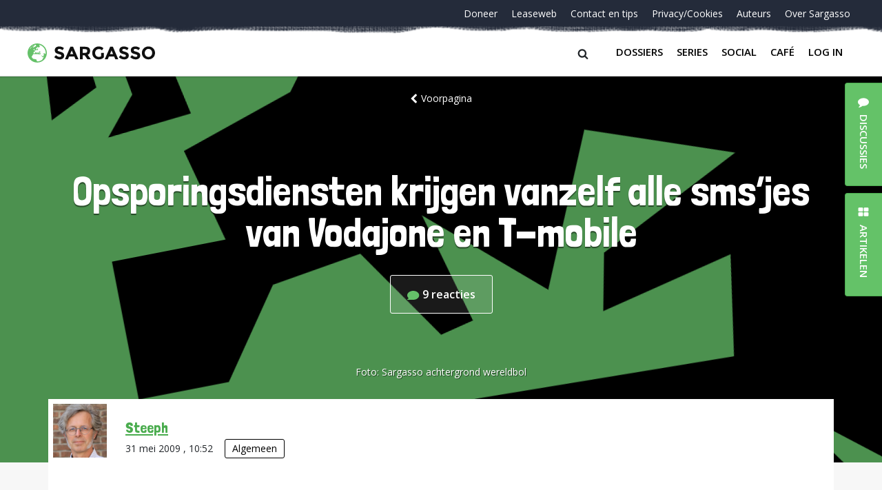

--- FILE ---
content_type: application/javascript
request_url: https://sargasso.nl/wp-content/themes/sargasso_v5/assets/scripts/ajax-comments.js?ver=1.0
body_size: -69
content:
var all_loaded = false;

// jQuery(".push-tabs__tab-item").click(function(){
//     var type = jQuery(this).attr("data-content");
//     if(!jQuery(this).hasClass("is-active")) {
//         if(!all_loaded) {
//             console.log("loading ajax");
//             get_active_discussions();
//             get_last_comments();
//             all_loaded = true;
//         }
//     }
// });

// function get_discussion
function get_active_discussions() {
    jQuery.post(
        ajax_comments.ajaxurl,
        {
            'action': 'get_active_discussions_html'
        },
        function(response){
            // console.log("active discussions loaded");
            jQuery("#discussions-active").html(response);
            // console.log('The server responded: ' + response);
        }
    );
}

function get_last_comments() {
    jQuery.post(
        ajax_comments.ajaxurl,
        {
            'action': 'get_last_comments_html'
        },
        function(response) {
            // console.log("last discussions loaded");
            jQuery("#discussions-last").html(response);
            // console.log('The server responded: ' + response);
        }
    );
}